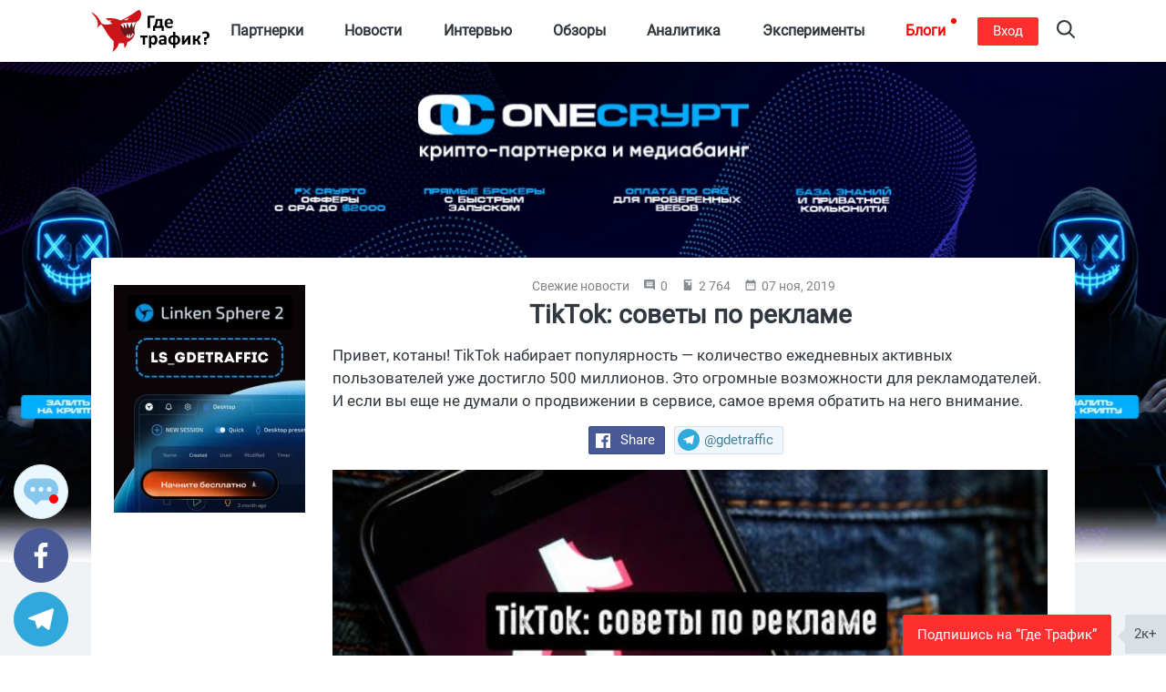

--- FILE ---
content_type: application/javascript; charset=utf-8
request_url: https://gdetraffic.com/js/build/social-likes.min.js
body_size: 3237
content:
!function(t,e){"use strict";var i="social-likes",n=i+"__",s=i+"_opened",o="https:"===location.protocol?"https:":"http:",r={facebook:{counterUrl:"https://graph.facebook.com/?id={url}",convertNumber:function(t){return t.share.share_count},popupUrl:"https://www.facebook.com/sharer/sharer.php?u={url}",popupWidth:600,popupHeight:359},telegram:{popupUrl:"https://telegram.me/share/url?url={url}&title={title}",popupWidth:600,popupHeight:500},twitter:{counters:!1,popupUrl:"https://twitter.com/intent/tweet?url={url}&text={title}",popupWidth:600,popupHeight:250,click:function(){return/[.?:\-–—]\s*$/.test(this.options.title)||(this.options.title+=":"),!0}},mailru:{counterUrl:o+"//connect.mail.ru/share_count?url_list={url}&callback=1&func=?",convertNumber:function(t){for(var e in t)if(t.hasOwnProperty(e))return t[e].shares},popupUrl:"https://connect.mail.ru/share?share_url={url}&title={title}",popupWidth:492,popupHeight:500},vkontakte:{counterUrl:"https://vk.com/share.php?act=count&url={url}&index={index}",counter:function(e,i){var n=r.vkontakte,s=(n._||(n._=[],window.VK||(window.VK={}),window.VK.Share={count:function(t,e){n._[t].resolve(e)}}),n._.length);n._.push(i),t.getScript(a(e,{index:s})).fail(i.reject)},popupUrl:"https://vk.com/share.php?url={url}&title={title}",popupWidth:655,popupHeight:450},odnoklassniki:{counterUrl:o+"//connect.ok.ru/dk?st.cmd=extLike&ref={url}&uid={index}",counter:function(e,i){var n=r.odnoklassniki,s=(n._||(n._=[],window.ODKL||(window.ODKL={}),window.ODKL.updateCount=function(t,e){n._[t].resolve(e)}),n._.length);n._.push(i),t.getScript(a(e,{index:s})).fail(i.reject)},popupUrl:"https://connect.ok.ru/dk?st.cmd=WidgetSharePreview&service=odnoklassniki&st.shareUrl={url}",popupWidth:580,popupHeight:336},plusone:{counters:!1,popupUrl:"https://plus.google.com/share?url={url}",popupWidth:500,popupHeight:550},pinterest:{counterUrl:o+"//api.pinterest.com/v1/urls/count.json?url={url}&callback=?",convertNumber:function(t){return t.count},popupUrl:"https://pinterest.com/pin/create/button/?url={url}&description={title}",popupWidth:740,popupHeight:550}},u={promises:{},fetch:function(e,i,n){u.promises[e]||(u.promises[e]={});var s,o,c=u.promises[e];return!n.forceUpdate&&c[i]||(s=t.extend({},r[e],n),o=t.Deferred(),(e=s.counterUrl&&a(s.counterUrl,{url:i}))&&t.isFunction(s.counter)?s.counter(e,o):s.counterUrl?t.getJSON(e).done((function(e){try{var i=e;t.isFunction(s.convertNumber)&&(i=s.convertNumber(e)),o.resolve(i)}catch(e){o.reject()}})).fail(o.reject):o.reject(),c[i]=o.promise()),c[i]}};function c(t,e){this.container=t,this.options=e,this.init()}function p(e,i){this.widget=e,this.options=t.extend({},i),this.detectService(),this.service&&this.init()}function a(t,e){return l(t,e,encodeURIComponent)}function l(t,e,i){return t.replace(/\{([^}]+)\}/g,(function(t,n){return n in e?i?i(e[n]):e[n]:t}))}function h(t,e){return(t=n+t)+" "+t+"_"+e}t.fn.socialLikes=function(e){return this.each((function(){var n=t(this),s=n.data(i);s?t.isPlainObject(e)&&s.update(e):(s=new c(n,t.extend({},t.fn.socialLikes.defaults,e,function(t){function e(t,e){return e.toUpper()}var i,n={},s=t.data();for(i in s){var o=s[i];"yes"===o?o=!0:"no"===o&&(o=!1),n[i.replace(/-(\w)/g,e)]=o}return n}(n))),n.data(i,s))}))},t.fn.socialLikes.defaults={url:window.location.href.replace(window.location.hash,""),title:document.title,counters:!0,zeroes:!1,wait:500,timeout:1e4,popupCheckInterval:500,singleTitle:"Share"},c.prototype={init:function(){this.container.addClass(i),this.single=this.container.hasClass(i+"_single"),this.initUserButtons(),this.countersLeft=0,this.number=0,this.container.on("counter."+i,t.proxy(this.updateCounter,this));var e=this.container.children();this.makeSingleButton(),this.buttons=[],e.each(t.proxy((function(e,i){i=new p(t(i),this.options),this.buttons.push(i),i.options.counterUrl&&this.countersLeft++}),this)),this.options.counters?(this.timer=setTimeout(t.proxy(this.appear,this),this.options.wait),this.timeout=setTimeout(t.proxy(this.ready,this,!0),this.options.timeout)):this.appear()},initUserButtons:function(){!this.userButtonInited&&window.socialLikesButtons&&t.extend(!0,r,socialLikesButtons),this.userButtonInited=!0},makeSingleButton:function(){var e,n,o,r;this.single&&((e=this.container).addClass(i+"_vertical"),e.wrap(t("<div>",{class:i+"_single-w"})),e.wrapInner(t("<div>",{class:i+"__single-container"})),n=e.parent(),o=t("<div>",{class:h("widget","single")}),r=t(l('<div class="{buttonCls}"><span class="{iconCls}"></span>{title}</div>',{buttonCls:h("button","single"),iconCls:h("icon","single"),title:this.options.singleTitle})),o.append(r),n.append(o),o.on("click",(function(){var n,r,u,c,p,a,l,h,d=i+"__widget_active";return o.toggleClass(d),o.hasClass(d)?(e.css({left:-(e.width()-o.width())/2,top:-e.height()}),n=e,document.documentElement.getBoundingClientRect&&(r=parseInt(n.css("left"),10),u=parseInt(n.css("top"),10),(c=n[0].getBoundingClientRect()).left<10?n.css("left",10-c.left+r):c.right>window.innerWidth-10&&n.css("left",window.innerWidth-c.right-10+r),c.top<10?n.css("top",10-c.top+u):c.bottom>window.innerHeight-10&&n.css("top",window.innerHeight-c.bottom-10+u)),n.addClass(s),p=e,a=function(){o.removeClass(d)},l=t(document),h="click touchstart keydown",l.on(h,(function e(i){"keydown"===i.type&&27!==i.which||t(i.target).closest(p).length||(p.removeClass(s),l.off(h,e),t.isFunction(a)&&a())}))):e.removeClass(s),!1})),this.widget=o)},update:function(e){if(e.forceUpdate||e.url!==this.options.url){this.number=0,this.countersLeft=this.buttons.length,this.widget&&this.widget.find("."+i+"__counter").remove(),t.extend(this.options,e);for(var n=0;n<this.buttons.length;n++)this.buttons[n].update(e)}},updateCounter:function(t,e,i){((i=i||0)||this.options.zeroes)&&(this.number+=i,this.single)&&this.getCounterElem().text(this.number),this.countersLeft--,0===this.countersLeft&&(this.appear(),this.ready())},appear:function(){this.container.addClass(i+"_visible")},ready:function(t){this.timeout&&clearTimeout(this.timeout),this.container.addClass(i+"_ready"),t||this.container.trigger("ready."+i,this.number)},getCounterElem:function(){var e=this.widget.find("."+n+"counter_single");return e.length||(e=t("<span>",{class:h("counter","single")}),this.widget.append(e)),e}},p.prototype={init:function(){this.detectParams(),this.initHtml(),setTimeout(t.proxy(this.initCounter,this),0)},update:function(e){t.extend(this.options,{forceUpdate:!1},e),this.widget.find("."+i+"__counter").remove(),this.initCounter()},detectService:function(){var e=this.widget.data("service");if(!e){for(var i=this.widget[0],n=i.classList||i.className.split(" "),s=0;s<n.length;s++){var o=n[s];if(r[o]){e=o;break}}if(!e)return}this.service=e,t.extend(this.options,r[e])},detectParams:function(){var t,e=this.widget.data();e.counter&&(t=parseInt(e.counter,10),isNaN(t)?this.options.counterUrl=e.counter:this.options.counterNumber=t),e.title&&(this.options.title=e.title),e.url&&(this.options.url=e.url)},initHtml:function(){var e=this.options,i=this.widget,n=((n=i.find("a")).length&&this.cloneDataAttrs(n,i),t("<span>",{class:this.getElementClassNames("button"),html:i.html()}));e.clickUrl?(e=a(e.clickUrl,{url:e.url,title:e.title}),e=t("<a>",{href:e}),this.cloneDataAttrs(i,e),i.replaceWith(e),i=this.widget=e):i.on("click",t.proxy(this.click,this)),i.removeClass(this.service),i.addClass(this.getElementClassNames("widget")),n.prepend(t("<span>",{class:this.getElementClassNames("icon")})),i.empty().append(n),this.button=n},initCounter:function(){var e;this.options.counters&&(this.options.counterNumber?this.updateCounter(this.options.counterNumber):(e={counterUrl:this.options.counterUrl,forceUpdate:this.options.forceUpdate},u.fetch(this.service,this.options.url,e).always(t.proxy(this.updateCounter,this))))},cloneDataAttrs:function(t,e){var i,n=t.data();for(i in n)n.hasOwnProperty(i)&&e.data(i,n[i])},getElementClassNames:function(t){return h(t,this.service)},updateCounter:function(e){e=parseInt(e,10)||0;var s={class:this.getElementClassNames("counter"),text:e};e||this.options.zeroes||(s.class+=" "+i+"__counter_empty",s.text=""),this.widget.find("."+n+"counter_"+this.service).length||(s=t("<span>",s),this.widget.append(s)),this.widget.trigger("counter."+i,[this.service,e])},click:function(e){var i=this.options,n=!0;return(n=t.isFunction(i.click)?i.click.call(this,e):n)&&(e=a(i.popupUrl,{url:i.url,title:i.title}),e=this.addAdditionalParamsToUrl(e),this.openPopup(e,{width:i.popupWidth,height:i.popupHeight})),!1},addAdditionalParamsToUrl:function(e){var i,n=t.param(t.extend(this.widget.data(),this.options.data));return t.isEmptyObject(n)?e:(i=-1===e.indexOf("?")?"?":"&",e+i+n)},openPopup:function(n,s){var o,r=window.screenLeft!==e?window.screenLeft:screen.left,u=window.screenTop!==e?window.screenTop:screen.top,c=window.innerWidth||document.documentElement.clientWidth||screen.width,p=window.innerHeight||document.documentElement.clientHeight||screen.height,a=(c=Math.round(c/2-s.width/2)+r,r=0,p>s.height&&(r=Math.round(p/3-s.height/2)+u),window.open(n,"sl_"+this.service,"left="+c+",top="+r+",width="+s.width+",height="+s.height+",personalbar=0,toolbar=0,scrollbars=1,resizable=1"));a?(a.focus(),this.widget.trigger("popup_opened."+i,[this.service,a]),o=setInterval(t.proxy((function(){a.closed&&(clearInterval(o),this.widget.trigger("popup_closed."+i,this.service))}),this),this.options.popupCheckInterval)):location.href=n}},t((function(){t("."+i).socialLikes()}))}(jQuery);